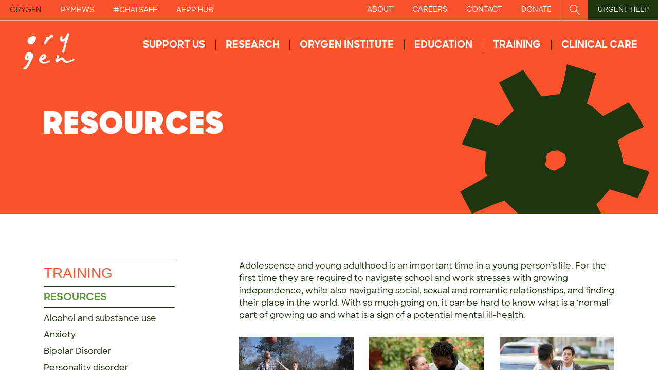

--- FILE ---
content_type: text/html; charset=utf-8
request_url: https://www.orygen.org.au/Training/Resources/General-resources
body_size: 11677
content:
<!DOCTYPE html>
<html  >
<head id="head"><title>
	General resources - Orygen, Revolution in Mind
</title><meta name="description" content="Our Skills & Knowledge Division concentrates on growing the capacity of Australia’s youth mental health workforce with an emphasis on accessible expertise and innovation." /> 
<meta charset="UTF-8" /> 
<!--<link href="https://orygen.wip.heartburst.com.au/style.css" rel="stylesheet"/>-->
<link href="/CMSPages/GetResource.ashx?stylesheetname=Orygen2019" type="text/css" rel="stylesheet"/>

<script src="https://ajax.googleapis.com/ajax/libs/jquery/3.4.1/jquery.min.js" defer></script>
<script src="/CMSPages/GetResource.ashx?scriptfile=/CMSScripts/Custom/Orygen_2019/main.js" defer></script>
<!--<script src="https://orygen.wip.heartburst.com.au/main.js" defer></script>
<script src="https://orygen.wip.heartburst.com.au/vendor.js" defer></script>-->

<!-- preload custom fonts -->
<link as="font" crossorigin="anonymous" href="/App_Themes/Orygen2019/fonts/SharpSans-Bold.woff" rel="preload">
<link as="font" crossorigin="anonymous" href="/App_Themes/Orygen2019/fonts/SharpSans-Bold.woff2" rel="preload">
<link as="font" crossorigin="anonymous" href="/App_Themes/Orygen2019/fonts/SharpSans-Medium.woff" rel="preload">
<link as="font" crossorigin="anonymous" href="/App_Themes/Orygen2019/fonts/SharpSans-Medium.woff2" rel="preload">
<link as="font" crossorigin="anonymous" href="/App_Themes/Orygen2019/fonts/SharpSansDispNo1-Black.woff" rel="preload">
<link as="font" crossorigin="anonymous" href="/App_Themes/Orygen2019/fonts/SharpSansDispNo1-Black.woff2" rel="preload">
<link as="font" crossorigin="anonymous" href="/App_Themes/Orygen2019/fonts/sharpsans-semibold.woff" rel="preload">
<link as="font" crossorigin="anonymous" href="/App_Themes/Orygen2019/fonts/sharpsans-semibold.woff2" rel="preload">

<!-- Google Tag Manager -->
<script>(function(w,d,s,l,i){w[l]=w[l]||[];w[l].push({'gtm.start':
new Date().getTime(),event:'gtm.js'});var f=d.getElementsByTagName(s)[0],
j=d.createElement(s),dl=l!='dataLayer'?'&l='+l:'';j.async=true;j.src=
'https://www.googletagmanager.com/gtm.js?id='+i+dl;f.parentNode.insertBefore(j,f);
})(window,document,'script','dataLayer','GTM-MF5M79K');</script>
<!-- End Google Tag Manager -->

<meta name="viewport" content="width=device-width, initial-scale=1.0">
<meta name="google-site-verification" content="F_kqQicSyagbzcviwKCP9X_h1zfyaro6tNmlujumCRA" />
<!-- Global site tag (gtag.js) - Google Ads: 852994220 -->
<script async src="https://www.googletagmanager.com/gtag/js?id=AW-852994220"></script>
<script>
  window.dataLayer = window.dataLayer || [];
  function gtag(){dataLayer.push(arguments);}
  gtag('js', new Date());

  gtag('config', 'AW-852994220');
</script>

<!-- Hotjar Tracking Code for https://www.orygen.org.au/ [https://www.orygen.org.au/] -->
<script>
    (function(h,o,t,j,a,r){
        h.hj=h.hj||function(){(h.hj.q=h.hj.q||[]).push(arguments)};
        h._hjSettings={hjid:2751851,hjsv:6};
        a=o.getElementsByTagName('head')[0];
        r=o.createElement('script');r.async=1;
        r.src=t+h._hjSettings.hjid+j+h._hjSettings.hjsv;
        a.appendChild(r);
    })(window,document,'https://static.hotjar.com/c/hotjar-','.js?sv=');
</script><style>
  .page-heading {
    display: none;
  }
</style> 
<link href="/App_Themes/Orygen2019/images/favicon-16x16.png" type="image/png" rel="shortcut icon"/>
<link href="/App_Themes/Orygen2019/images/favicon-16x16.png" type="image/png" rel="icon"/>
<link href="/CMSPages/GetResource.ashx?_webparts=677" type="text/css" rel="stylesheet"/>
<link href="/CMSPages/GetResource.ashx?_webpartlayouts=654" type="text/css" rel="stylesheet"/>
</head>
<body class="LTR Chrome ENAU ContentBody"  id="inner-page">
     <!-- Google Tag Manager (noscript) -->
<noscript><iframe src="https://www.googletagmanager.com/ns.html?id=GTM-MF5M79K"
height="0" width="0" style="display:none;visibility:hidden"></iframe></noscript>
<!-- End Google Tag Manager (noscript) -->

<!-- LinkedIn Insight Tag (noscript) -->
<script type="text/javascript"> _linkedin_partner_id = "3997692";
window._linkedin_data_partner_ids = window._linkedin_data_partner_ids || [];
window._linkedin_data_partner_ids.push(_linkedin_partner_id); </script><script
type="text/javascript"> (function(l) { if (!l){window.lintrk =
function(a,b){window.lintrk.q.push([a,b])}; window.lintrk.q=[]} var s =
document.getElementsByTagName("script")[0]; var b = document.createElement("script");
b.type = "text/javascript";b.async = true; b.src = "https://snap.licdn.com/li.lmsanalytics/insight.min.js"; s.parentNode.insertBefore(b, s);})(window.lintrk); </script>
<noscript> <img height="1" width="1" style="display:none;" alt=""
src="https://px.ads.linkedin.com/collect/?pid=3997692&fmt=gif" /> </noscript> 

    <form method="post" action="/Training/Resources/General-resources" id="form">
<div class="aspNetHidden">
<input type="hidden" name="__CMSCsrfToken" id="__CMSCsrfToken" value="dO7Yl7COctYLhEWR0PhvQ8TRCrzmjWujzIc/rtijxw37XYixXOyKa+ZXLrOUgYvx9yfle/DrNhRPDCb/TqvDmg53mM/Xul8spReIcNiLwnk=" />
<input type="hidden" name="__EVENTTARGET" id="__EVENTTARGET" value="" />
<input type="hidden" name="__EVENTARGUMENT" id="__EVENTARGUMENT" value="" />
<input type="hidden" name="__VIEWSTATE" id="__VIEWSTATE" value="Jaehz2ml/0Auag47pZW+m4grVD0OGQ/Bs27tbwsf3pakBPEg2v8jFPdkjW2RIDqjMLB97+r6U5ZKd1CY1BrXtxw/VPXAP1mGT2B+QfxBVmy2aIN7jt7wjv4NIJrT7OkIVagTcC9LSmiPJrkLptDVl0kHjrmOrxm/zmddSWQlfh+hUcCokKBXZVSdbXr9pIUxnUMYYu/BTv4TMC3xFskqrLWw7J+zu/F/yk6CUl110zO6G4tzNGScVHJIDdOAkTOwWuiejSjYV7pzV/iq4rniBUG/9pFGP+Yw68bw+wNY0PL/7UnXll5aR3bfjVnzQduBJqFQHRF6PorS0+juAFrEdo5to2EdM3LA6vRxNGe7zWZeQ1ML0x8+/j+O/b9hhdWHcAlcfoAwp16iVZY4a055NIp2VnMUK9+q4sfxviu+abrasm2nvaiKhLt1tum/Y4hD/jN82akLyyjnD0PAcJHLwrLUhyFZ0OL8giemeBWxQwbR9nfs+F73ofoDmamiygte5P5p17AnXOnEzQWTvaXIJ4zlfOcw6jNQoPHwW2u9uB145Zz6PHAdIeCKjTppWW+ECpCIgOuS02/S/rQCoxDdhRI7E70ZfJyh8jC8Mp9fEB5wWE8O4J3Tt5g3JhLmKzyCDYuR8uwZU+WxNOH0meQoYovD7zZ1IRF3mkyuY+7SA9xPhr3kM5OetZGvN2l4al9PDBqCwRtmlZdnXVh2/tO1gCHUSg/LNL2j+IYtBnEGhFxOl6l2QEkNdLJmFhrP/PPdtDz5z3aE8bcS6SOfaMwV7Y2UXYgO1Xnr45wg1Vbrw8PZmBxp1JPXgH6H9BwowsGeAmR9kFOwaYJyEhcyS4SuAjhctUQ6uPM3LCO2mMp1sVaJRbM1pXIRbsjWIZ4v1DYEbWE4z5/lJcFBnrp8YktQxQcJP4lEjeKAGbvsGyOQGw+PIdboEMAcepyqnnJtrKgpqZL84TWavvBkknX9YxrM1aNeWh551Y+tYsBHo0ZW6JRf1r7iAraW+paTgUthuYNO+mHiNZR2JoLDB3eYj/[base64]/8Xpit7vKe6VVAhEO458qwiIFSyMADQs3EAwsYwIRRgDj1FKxllKwt76y3GHFFgQNCZUIlPHb//x+rOKv/rhjiA64hsEhU6mWtYRKUsOAwQqJu5nRbHUmBUwEz/jLZTM12FvN0y1i0x7b9z0B2eCrcdlWIksNz/+BEGhPqtBlxatTsGP06uTg+yZpHg2UiFRsck2etxC1ZmWDatDuQxSl4sQufZFUh3sDrHc+KQUHVkO5ztZiCHHLANr+3xJP4JmgsBMepEI6cmbl71KLC8NZiw0PrTjy/i2VXKnID14lazQzvsAGKUWDpcUIlFdg4HpzQ+ls0hKmBArItF2z3Bn/kiqci/JyUic7BOorRso5bi/OXn2bdR3ehADqS5XmMlrsLyrD73T/6XchLAnvQYD58LCzNQjMITu1hgIlb/QAURxEVwWXT0l2wJzpI4eBgab8rZMlJdg1uTQP52QrvXV1byJf0UkIAIf9M33+J/akPJDB1HpoLVYJFx/Vgq+Hhn4R/d6xovXBTc35hpyX44cG4XYzbuefhtNSJhpluwmANCEp+c1J3Pk/s+EiB+lt6DJYo7uUqZaBb6XgXbnRBetf76jL3HiBHVZBAl2Cx0riuzEXI7WM6MrCwVjsLWRk6l/Q5MueCG/B65sNn05zClM6ettFDv0mxurK8+tblEslLNxSx/LBHI82oe3qsKf7hTF5gJW7FJkLlGoOlwjqr3b9Kys7IVi5FxxbxJTxnJDpNUX10jlLvA9R9qKZK+L7ucR/gBfNegT4bvmVW0nRONkdty3IVP5YqJUCbpWaChRlOIQ0dHLmTrkFopW8A+orpfOR4RITInhc0nYKdWcsT/QYplkWs0/[base64]/hFwMxwrZ+kxsD4YbHSRhNDcNnqQI7znynTKwknOxvw5w2qIuRRzi9B77cvaV2rnUQHFM8yxQeOXVrPARmZeSvJDJIxqkllJqfVYANdy3WBV/eSGmpZmcm/SRqQDutKquae/BNh8j23HCPX/urXx4scdmzDOEbAkX3Q2IjauOWRjesVOIv77VgWnQ6NdAZnnwyeEYA1568i1ngg40/s9z7G9LdECF2mimVqz5gVZ6AVdKrE2PBksoYd+5XVcAg0N8D8zCzkBgBuKe1qkDtfjqIpAd4AoTN7tCOrhwJRUHtNdnGe2uFbbzdsQqCqMv4cYop6j+CW+97bfD1A8j4XMC0ZInzQYMODI6xcHWg9fQL6eGXx+nxEAEM2Klz8QA4/ZaIrlPMFIed5BMYkU5GcXJM+0gw52T7grANDSKy/U6nXnARHeMtPB3/ybCrLrtV6YFnriXww9os4rsZ5ynXtEKvqQAyBda3FZr+NDyXeQf1WAmJOhgVS117TMpjksryv2G/+kHxB4qUdtcVvfE3NQzLAd5FuQTT0PdnktPy2Cn35wLCDcvVtE/KLnEwMK+8fYhw8KBSzM9a0DqDPGQ6x0Gx2BhpWMfOIKe28+FGDSbwSNd0mXsMdSHb6Gym/1DNuYcbJflfMpYsVYmpIlwl4gJqjY4Qye0BMw5f7cuu6fhqwp/oZRpkNQ1crnUAEqR19LbWbCQUA0ppfzUWV9v/rsOD8CMsTNfzrxNvh8TYKZLbRUBAUKCVufni1/ZT0yPpCfL9YsoiHTnkiOIlOopMwLRFz9UVN+Mm2YCWxzZFQLpw6CXCmMK7yBk6AieGYQxNfpjq8EfeczGhw1ESZ8i72X8Bb8LKcsEFCQFjBZ6PBZhqJcrRthKeRYln" />
</div>

<script type="text/javascript">
//<![CDATA[
var theForm = document.forms['form'];
if (!theForm) {
    theForm = document.form;
}
function __doPostBack(eventTarget, eventArgument) {
    if (!theForm.onsubmit || (theForm.onsubmit() != false)) {
        theForm.__EVENTTARGET.value = eventTarget;
        theForm.__EVENTARGUMENT.value = eventArgument;
        theForm.submit();
    }
}
//]]>
</script>


<script src="/WebResource.axd?d=pynGkmcFUV13He1Qd6_TZKtSaa7wTME_1iqjLon27XJEuscVaMID3FrcRz-ULj1Eavzoq9-L00Q1mWqONB_E2w2&amp;t=637812125229275428" type="text/javascript"></script>

<input type="hidden" name="lng" id="lng" value="en-AU" />
<script src="/CMSPages/GetResource.ashx?scriptfile=%7e%2fCMSScripts%2fWebServiceCall.js" type="text/javascript"></script>
<script type="text/javascript">
	//<![CDATA[

function PM_Postback(param) { if (window.top.HideScreenLockWarningAndSync) { window.top.HideScreenLockWarningAndSync(1080); } if(window.CMSContentManager) { CMSContentManager.allowSubmit = true; }; __doPostBack('m$am',param); }
function PM_Callback(param, callback, ctx) { if (window.top.HideScreenLockWarningAndSync) { window.top.HideScreenLockWarningAndSync(1080); }if (window.CMSContentManager) { CMSContentManager.storeContentChangedStatus(); };WebForm_DoCallback('m$am',param,callback,ctx,null,true); }
//]]>
</script>
<script type="text/javascript">
	//<![CDATA[
console.log("test");
//]]>
</script>
<script src="/ScriptResource.axd?d=NJmAwtEo3Ipnlaxl6CMhvkHZgnHJKL45obbyEDx6VUGOpRIBNO5cuJoDpapR-XCNPRMaG8t86QEDiW8PmVojjVTMbzsc57EPAy0Ka-BRoRsqrPMEJGnPzC0b6en2xaOPh5JhIvWDHVGz3ebaw4nz8juRzrugR0itJAYp2OzrqE01&amp;t=ffffffffaa493ab8" type="text/javascript"></script>
<script src="/ScriptResource.axd?d=dwY9oWetJoJoVpgL6Zq8OMpwSzya8jlNUd59KHLC1chwsIhRnH5B4D1opkbKXgGwbxCqgdQ4mtS6Fj9alrJlSDEgNqYH7FHS-aYKXCoDo4XwoOL5ypULBbXN8KXOJyzxxBqsEbB5Oa7KhZ9YjDOnxjhh_HwwSqttTXpBhGa0lLs1&amp;t=ffffffffaa493ab8" type="text/javascript"></script>
<script type="text/javascript">
	//<![CDATA[

var CMS = CMS || {};
CMS.Application = {
  "language": "en",
  "imagesUrl": "/CMSPages/GetResource.ashx?image=%5bImages.zip%5d%2f",
  "isDebuggingEnabled": false,
  "applicationUrl": "/",
  "isDialog": false,
  "isRTL": "false"
};

//]]>
</script>
<div class="aspNetHidden">

	<input type="hidden" name="__VIEWSTATEGENERATOR" id="__VIEWSTATEGENERATOR" value="A5343185" />
</div>
    <script type="text/javascript">
//<![CDATA[
Sys.WebForms.PageRequestManager._initialize('manScript', 'form', ['tctxM',''], [], [], 90, '');
//]]>
</script>

    <div id="ctxM">

</div>
    <header class="z-index-100 w-100 fixed-top  slim-banner  
">
	<nav class="navbar navbar-expand-xl util-nav">

		<div class="container-fluid">
			<a href="" class="nav-link d-xl-none toggle-sites" data-toggle="collapse" data-target="#sites-nav"
				aria-controls="sites-nav" aria-expanded="false" aria-label="Toggle sites navigation">
				Sites <i class="icon next-arrow"></i>
			</a>
			<div class="collapse navbar-collapse" id="sites-nav">
				<button class="navbar-toggler burger float-right" type="button" data-toggle="collapse"
					data-target="#sites-nav" aria-controls="sites-nav" aria-expanded="false"
					aria-label="Toggle sites navigation">
					<span class="top-line menu-line"></span>
					<span class="middle-line menu-line"></span>
					<span class="bottom-line menu-line"></span>
				</button>
				<ul class="navbar-nav">
					<li class="nav-item">
						<a class="nav-link active" href="/">Orygen</a>
					</li>
					<li class="nav-item">
						<a class="nav-link external" target="_blank" href="https://pymhws.org.au">PYMHWS</a>
					</li>
                    <li class="nav-item d-none">
						<a class="nav-link external" href="#">eOrygen</a>
					</li>
					<li class="nav-item">
						<a class="nav-link external" target="_blank" href="/chatsafe">
							#chatsafe
						</a>
					</li>
					<li class="nav-item">
						<a class="nav-link external" target="_blank" href="https://aepp.orygen.org.au">AEPP Hub</a>
					</li>
				</ul>
			</div>
			<div class="flex-grow-1 flex-xl-grow-0">
				<div class="collapse navbar-collapse float-left" id="secondary-nav">
					<ul class="navbar-nav">
						<li class="nav-item">
							<a class="nav-link" href="/about">About</a>
						</li>
                        <li class="nav-item">
							<a class="nav-link" href="/about/work-with-us">Careers</a>
						</li>
						<li class="nav-item">
							<a class="nav-link" href="/contact">Contact</a>
						</li>
						<li class="nav-item">
							<a class="nav-link" href="/donate">Donate</a>
						</li>
						<li class="nav-item">
							<a class="nav-link icon site-search" href="#" title="Site Search" data-toggle="modal"
								data-target="#site-search">
								<i aria-hidden="true" class="np np-search" title="Search">
									<svg fill="#FFF" xmlns="http://www.w3.org/2000/svg" viewBox="0 0 32 32">
										<g data-name="Layer 2">
											<path
												d="M12.35 23.35a11 11 0 1111-11 11 11 0 01-11 11zm0-20a9 9 0 109 9 9 9 0 00-9-9z" />
											<path
												d="M28.94 30.35L18.72 20.13l1.41-1.41 10.22 10.22a1 1 0 010 1.41 1 1 0 01-1.41 0z" />
										</g>
									</svg>
								</i>
								<span class="sr-only">Site search</span>
							</a>
						</li>

					</ul>
				</div>


				<a class="nav-link btn btn-danger float-right d-inline-block" href="#" data-toggle="modal" data-target="#urgent-help">Urgent help</a>


			</div>

		</div>

	</nav>

	<nav class="main navbar navbar-expand-xl" role="navigation">
		<div class="container-fluid align-items-start">
			<a class="navbar-brand" href="/">
				<img src="/App_Themes/Orygen2019/images/orygen_logo.svg" alt="Orygen - Logo">

			</a>
			<div id="navbar-wrapper">
				<button class="navbar-toggler burger float-right" type="button" data-toggle="collapse"
					data-target="#main-nav" aria-controls="main-nav" aria-expanded="false"
					aria-label="Toggle main navigation">
					<span class="top-line menu-line"></span>
					<span class="middle-line menu-line"></span>
					<span class="bottom-line menu-line"></span>
				</button>
				<div class="collapse navbar-collapse " id="main-nav">
                  
<ul class="navbar-nav ml-auto">
<li class="nav-item">
<a href="/Support-Us" class="nav-link  "
>
  Support Us
  
</a><div class="dropdown-menu">
  <a href="https://fundraise.orygen.org.au/startfundraising" class="dropdown-item  ">
  Fundraise   
</a><a href="/Support-Us/Volunteer" class="dropdown-item  ">
  Volunteer   
</a><a href="/Support-Us/Leave-a-gift-in-your-will" class="dropdown-item  ">
  Leave a gift in your will   
</a><a href="/Support-Us/Contact-us" class="dropdown-item  ">
  Contact us   
</a><a href="/Support-Us/Support-Our-Work" class="dropdown-item  ">
  Donate   
</a></div></li>
<li class="nav-item">
<a href="/Research" class="nav-link  "
>
  Research
  
</a><div class="dropdown-menu">
  <a href="/Research/Research-Areas" class="dropdown-item  ">
  Research Areas   
</a><a href="/Research/Currently-recruiting" class="dropdown-item  ">
  Currently recruiting   
</a><a href="/Research/Research-Leaders" class="dropdown-item  ">
  Research Leaders   
</a></div></li>
<li class="nav-item">
<a href="/Orygen-Institute" class="nav-link  "
>
  Orygen Institute
  
</a><div class="dropdown-menu">
  <a href="/Orygen-Institute/Policy-Areas" class="dropdown-item  ">
  Policy Areas   
</a><a href="/Orygen-Institute/News-and-Events" class="dropdown-item  ">
  News and Events   
</a><a href="/Orygen-Institute/Policy-Labs-(1)" class="dropdown-item  ">
  Policy Labs   
</a><a href="/Orygen-Institute/Youth-Mental-Health-Models-Of-Care" class="dropdown-item  ">
  Models of Care Sector Advice   
</a><a href="/Orygen-Institute/University-Mental-Health-Framework" class="dropdown-item  ">
  University Mental Health Framework   
</a><a href="/Orygen-Institute/Orygen-Institute-team" class="dropdown-item  ">
  Orygen Institute team   
</a></div></li>
<li class="nav-item">
<a href="/Education" class="nav-link  "
>
  Education
  
</a><div class="dropdown-menu">
  <a href="/education/certificate-IV-in-mental-health-peer-work-consumer" class="dropdown-item  ">
  CHC43515 Certificate IV in Mental Health Peer Work (Consumer Peer Work)   
</a><a href="/Education/Clinical-placements" class="dropdown-item  ">
  Clinical placements   
</a><a href="/CAT" class="dropdown-item  ">
  Cognitive Analytic Therapy   
</a><a href="/Education/Graduate-Courses" class="dropdown-item  ">
  Graduate Courses   
</a><a href="/Education/MH-Nurse" class="dropdown-item  ">
  Graduate Mental Health Nurse Program   
</a><a href="/Education/Master-of-philosophy-opportunities" class="dropdown-item  ">
  Master of philosophy opportunities   
</a><a href="/Education/Graduate-research-opportunities" class="dropdown-item  ">
  Graduate research opportunities   
</a><a href="/Education/Professional-Certificate-in-Youth-Psychiatry" class="dropdown-item  ">
  Professional Certificate in Youth Psychiatry   
</a><a href="/Education/Specialist-Training-Program-for-psychiatric-regist" class="dropdown-item  ">
  Specialist Training Program for psychiatric registrars   
</a></div></li>
<li class="nav-item">
<a href="/Training" class="nav-link   active"
>
  Training
  
</a><div class="dropdown-menu">
  <a href="/Training/Resources" class="dropdown-item   active">
  Resources   
</a><a href="/Training/Evidence-Finder" class="dropdown-item  ">
  Evidence Finder   
</a><a href="/Training/Training-packages" class="dropdown-item  ">
  Training packages   
</a><a href="/Training/Workshops" class="dropdown-item  ">
  Workshops   
</a></div></li>
<li class="nav-item">
<a href="/Clinical-Care" class="nav-link  "
>
  Clinical Care
  
</a><div class="dropdown-menu">
  <a href="/Clinical-Care/Clinical-services" class="dropdown-item  ">
  Clinical services   
</a><a href="/Clinical-Care/AEPCC" class="dropdown-item  ">
  Australian Early Psychosis Collaborative Consortium   
</a><a href="/Clinical-Care/Orygen-Recovery-(YPARC)" class="dropdown-item  ">
  Orygen Recovery (YPARC)   
</a></div></li>
</ul>

					<ul class="navbar-nav mob-sec-nav d-xl-none pt-0 pb-5">
						<li>
							<a href="/about">About</a>
						</li>
                        <li>
							<a href="/about/work-with-us">Careers</a>
						</li>
						<li>
							<a href="/contact">Contact</a>
						</li>
						<li>
							<a href="/donate">Donate</a>
						</li>
						<li>
							<a class="nav-links icon site-search" href="#" title="Site Search" data-toggle="modal"
								data-target="#site-search">
								<i aria-hidden="true" class="np np-search" title="Search">
									<svg fill="#FFF" xmlns="http://www.w3.org/2000/svg" viewBox="0 0 32 32">
										<g data-name="Layer 2">
											<path
												d="M12.35 23.35a11 11 0 1111-11 11 11 0 01-11 11zm0-20a9 9 0 109 9 9 9 0 00-9-9z" />
											<path
												d="M28.94 30.35L18.72 20.13l1.41-1.41 10.22 10.22a1 1 0 010 1.41 1 1 0 01-1.41 0z" />
										</g>
									</svg>
								</i>
								<span class="sr-only">Site search</span>
							</a>
						</li>

					</ul>

				</div>
			</div>
		</div>
	</nav>
</header>
<main role="main" class="template-OrygenSectionLanding_dev">
 <section class="inner-banner slim bg-orange ">
 <img src='/getmedia/fcdc6409-1e71-4375-9bcc-b5aadb5db993/header-Training.aspx?ext=.svg' class='mh-70 mw-35
 ' alt='General resources'><div class="container banner-container">
		<div class="row">
			<div class="col-12 d-flex">
<h1 class="text-white align-self-center mt-auto pb-5 mt-md-7 pt-md-1"> 
 
 Resources
  

  </h1>


						</div>
		</div>
	</div>
</section>
 
  
   
<section class="general-content py-5 py-md-6 py-lg-7">
	<div class="container">
		<div class="row">
			<div class="col-xl-3 pb-5 side-nav">
                <a href="#mobileSubNav" class="data-toggle btn btn-light btn-sm down-arrow float-right d-block d-xl-none" data-toggle="collapse">In This Section</a>
                <div id="mobileSubNav" class="collapse d-xl-block w-100 float-right p-5 p-xl-0">
                  
	<ul id="menuElem">
		<li>
			<a href="/Support-Us">Support Us</a>
		</li>
		<li>
			<a href="/Research">Research</a>
		</li>
		<li>
			<a href="/Orygen-Institute">Orygen Institute</a>
		</li>
		<li>
			<a href="/Education">Education</a>
		</li>
		<li>
			<a href="/About">About</a>
		</li>
		<li class="Highlighted">
			<a href="/Training">Training</a>
			<ul>
				<li class="Highlighted">
					<a href="/Training/Resources">Resources</a>
					<ul>
						<li>
							<a href="/Training/Resources/Alcohol-and-substance-use">Alcohol and substance use</a>
						</li>
						<li>
							<a href="/Training/Resources/Anxiety">Anxiety</a>
						</li>
						<li>
							<a href="/Training/Resources/Bipolar-Disorder">Bipolar Disorder</a>
						</li>
						<li>
							<a href="/Training/Resources/Personality-disorder">Personality disorder</a>
						</li>
						<li>
							<a href="/Training/Resources/Clinical-complexity">Clinical complexity</a>
						</li>
						<li>
							<a href="/Training/Resources/Cognition">Cognition</a>
						</li>
						<li>
							<a href="/Training/Resources/Cultural-diversity-and-mental-wellbeing">Cultural diversity and mental wellbeing</a>
						</li>
						<li>
							<a href="/Training/Resources/Depression">Depression</a>
						</li>
						<li>
							<a href="/Training/Resources/digital-technology">Digital technology</a>
						</li>
						<li>
							<a href="/Training/Resources/trans-and-gender-diverse-young-people">Trans and gender diverse young people</a>
						</li>
						<li class="Highlighted">
							<a href="/Training/Resources/General-resources">General resources</a>
						</li>
						<li>
							<a href="/Training/Resources/integrated-care-models">Integrated care models</a>
						</li>
						<li>
							<a href="/Training/Resources/Peer-work">Peer work</a>
						</li>
						<li>
							<a href="/Training/Resources/Physical-and-sexual-health">Physical and sexual health</a>
						</li>
						<li>
							<a href="/Training/Resources/Psychosis">Psychosis</a>
						</li>
						<li>
							<a href="/Training/Resources/Schools">Schools</a>
						</li>
						<li>
							<a href="/Training/Resources/Self-harm-and-suicide-prevention">Self-harm and suicide prevention</a>
						</li>
						<li>
							<a href="/Training/Resources/Service-knowledge-and-development">Service knowledge and development</a>
						</li>
						<li>
							<a href="/Training/Resources/Trauma">Trauma</a>
						</li>
						<li>
							<a href="/Training/Resources/Vocational-recovery">Vocational recovery</a>
						</li>
						<li>
							<a href="/Training/Resources/Wellbeing">Wellbeing</a>
						</li>
						<li>
							<a href="/Training/Resources/Brief-interventions">Brief interventions</a>
						</li>

					</ul>
				</li>
				<li>
					<a href="/Training/Evidence-Finder">Evidence Finder</a>
				</li>
				<li>
					<a href="/Training/Training-packages">Training packages</a>
				</li>
				<li>
					<a href="/Training/Workshops">Workshops</a>
				</li>

			</ul>
		</li>
		<li>
			<a href="/Clinical-Care/Clinical-services">Clinical Care</a>
		</li>
		<li>
			<a href="/About/Work-with-Us">Careers</a>
		</li>
		<li>
			<a href="/Contact">Contact</a>
		</li>
		<li>
			<a href="/Search-Result">Search</a>
		</li>

	</ul>



                </div>
			</div>
			<div class="col-12 col-xl-8 offset-xl-1">
              
			
             
              
	
			
				<h2 class="page-heading">General resources</h2>
<article><section class="article">
<div class="info-library__content-section"><p>Adolescence and young adulthood is an important time in a young person&rsquo;s life. For the first time they are required to navigate school and work stresses with growing independence, while also navigating social, sexual and romantic relationships, and finding their place in the world. With so much going on, it can be hard to know what is a &lsquo;normal&rsquo; part of growing up and what is a sign of a potential mental ill-health.</p>




</div></section>
	<div class="row">
  <div class="col-6 col-md-4 mb-5 d-flex align-items-stretch">
  <div class="card border-0">
    <div class="card-body p-0 text-uppercase border-bottom-dark text-decoration-none">
      <a href="/Training/Resources/General-resources/Clinical-practice-points"><img class="mb-3" src="/getmedia/d5165d18-0caf-4de4-882f-34dbaab61ccb/Tr-reso-CPP-GL-thumb.aspx?width=250&height=160&ext=.jpg" /></a>
      <strong><a class="text-decoration-none d-block pb-3" href="/Training/Resources/General-resources/Clinical-practice-points">Clinical practice points</a></strong>
      
    </div>     
   </div>
 </div>
    <div class="col-6 col-md-4 mb-5 d-flex align-items-stretch">
  <div class="card border-0">
    <div class="card-body p-0 text-uppercase border-bottom-dark text-decoration-none">
      <a href="/Training/Resources/General-resources/Evidence-summary"><img class="mb-3" src="/getmedia/e44f3681-a93e-4684-8093-b65640c40fb8/Tr-reso-ES-GL-thumb.aspx?width=250&height=160&ext=.jpg" /></a>
      <strong><a class="text-decoration-none d-block pb-3" href="/Training/Resources/General-resources/Evidence-summary">Evidence summary</a></strong>
      
    </div>     
   </div>
 </div>
    <div class="col-6 col-md-4 mb-5 d-flex align-items-stretch">
  <div class="card border-0">
    <div class="card-body p-0 text-uppercase border-bottom-dark text-decoration-none">
      <a href="/Training/Resources/General-resources/Fact-sheets"><img class="mb-3" src="/getmedia/cae1a48e-2245-40d3-bad5-bddd6c21c5f6/Tr-res-FS-GL-thumb.aspx?width=250&height=160&ext=.jpg" /></a>
      <strong><a class="text-decoration-none d-block pb-3" href="/Training/Resources/General-resources/Fact-sheets">Fact sheets</a></strong>
      
    </div>     
   </div>
 </div>
    <div class="col-6 col-md-4 mb-5 d-flex align-items-stretch">
  <div class="card border-0">
    <div class="card-body p-0 text-uppercase border-bottom-dark text-decoration-none">
      <a href="/Training/Resources/General-resources/Manuals"><img class="mb-3" src="/getmedia/fe27755b-b5c8-455f-ae4f-604971c8eef7/Tr-reso-Manu-GL-thumb.aspx?width=250&height=160&ext=.jpg" /></a>
      <strong><a class="text-decoration-none d-block pb-3" href="/Training/Resources/General-resources/Manuals">Manuals</a></strong>
      
    </div>     
   </div>
 </div>
    <div class="col-6 col-md-4 mb-5 d-flex align-items-stretch">
  <div class="card border-0">
    <div class="card-body p-0 text-uppercase border-bottom-dark text-decoration-none">
      <a href="/Training/Resources/General-resources/Modules"><img class="mb-3" src="/getmedia/573f013b-cf9f-40b3-a495-49ef51844edb/Tr-reso-Modu-GL-thumb.aspx?width=250&height=160&ext=.jpg" /></a>
      <strong><a class="text-decoration-none d-block pb-3" href="/Training/Resources/General-resources/Modules">Modules</a></strong>
      
    </div>     
   </div>
 </div>
    <div class="col-6 col-md-4 mb-5 d-flex align-items-stretch">
  <div class="card border-0">
    <div class="card-body p-0 text-uppercase border-bottom-dark text-decoration-none">
      <a href="/Training/Resources/General-resources/Research-bulletins"><img class="mb-3" src="/Training/Resources/General-resources/Research-bulletins/Schools-research-bulletins-pic.aspx?width=250&height=160&ext=.jpg" /></a>
      <strong><a class="text-decoration-none d-block pb-3" href="/Training/Resources/General-resources/Research-bulletins">Research bulletins</a></strong>
      
    </div>     
   </div>
 </div>
    <div class="col-6 col-md-4 mb-5 d-flex align-items-stretch">
  <div class="card border-0">
    <div class="card-body p-0 text-uppercase border-bottom-dark text-decoration-none">
      <a href="/Training/Resources/General-resources/Toolkits"><img class="mb-3" src="/getmedia/e4b5cb71-e2f5-421f-a8e9-9694e5c26655/Tr-reso-TK-GL-thumb.aspx?width=250&height=160&ext=.jpg" /></a>
      <strong><a class="text-decoration-none d-block pb-3" href="/Training/Resources/General-resources/Toolkits">Toolkits</a></strong>
      
    </div>     
   </div>
 </div>
    <div class="col-6 col-md-4 mb-5 d-flex align-items-stretch">
  <div class="card border-0">
    <div class="card-body p-0 text-uppercase border-bottom-dark text-decoration-none">
      <a href="/Training/Resources/General-resources/Webinars"><img class="mb-3" src="/getmedia/374ce8c7-c974-4601-8380-a93a59da6350/Tr-reso-We-GL-thumb.aspx?width=250&height=160&ext=.jpg" /></a>
      <strong><a class="text-decoration-none d-block pb-3" href="/Training/Resources/General-resources/Webinars">Webinars</a></strong>
      
    </div>     
   </div>
 </div>
  
         </div>
</article>
				
				
 				
				
			</div>
		</div>
	</div>
</section>


  
  
</main>
<footer id="footer" class="py-6 py-lg-7 bg-light-grey">
	<div class="container">
		<div class="row">
			<div class="col-lg-6 pb-6 pb-xl-7">
				<img src="/App_Themes/Orygen2019/images/orygen-revolution-in-mind.svg" width="350" alt="Revolution In Mind - Orygen">
			</div>
			<div class="col-lg-6">
				<div class="row">
					<div class="col-md-6">
						<ul>
							<li>
								<ul class="social-icons">
									<li><a class="facebook" href="https://www.facebook.com/OrygenAus"
											target="_blank">Facebook</a></li>
									<li><a class="linkedin" href="https://www.linkedin.com/company/orygen-revolution"
											target="_blank">LinkedIn</a></li>

									<li><a class="twitter" href="https://x.com/orygen_aus"
											target="_blank">Twitter</a>
									</li>
									<li><a class="instagram" href="https://instagram.com/_orygen_" target="_blank">Instagram</a></li>

									<li><a class="youtube" href="https://www.youtube.com/c/OrygenOrgAus"
											target="_blank">Youtube</a></li>
								</ul>
							</li>
						</ul>
					</div>
					<div class="col-md-6">
						<ul>
							<li>
								<ul class="flags">
									<li><span class="aboriginal">Australian Aboriginal Flag</span></li>
									<li><span class="torres-strait">Torres Strait Islander Flag</span></li>
									<li><span class="lgbt">LGBT Flag</span></li>									
								</ul>
							</li>
						</ul>
					</div>
				</div>
				<div class="row">
					<div class="col-md-6">
						<ul>


							<li>
								<a href="/contact-us">Contact Us</a>
							</li>
							<li>
								<a href="/privacy-policy">Privacy Policy</a>
							</li>
							<li>
								<a href="/refund-policy">Refund Policy</a>
							</li>
							<li>
								<a href="/Footer-Page/Whistleblower-policy">Whistleblower policy</a>
							</li>
						</ul>
					</div>
					<div class="col-md-6">
						<ul>


							<li>
								<a href="/disclaimer">Disclaimer</a>
							</li>
							<li>
								<a href="/copyright">Copyright Statement</a>
							</li>
                          <li>
								<a href="/rto-complaints-and-appeals-policy">RTO Complaints & Appeals</a>
							</li>
							<li>
								&copy; Orygen Limited 2026
							</li>
						</ul>
					</div>
				</div>
				<div class="row">
					<div class="col-12 pt-5">
						
                          <p>Orygen acknowledges the Traditional Owners of the lands we are on and pays respect to their Elders past and present. Orygen recognises and respects their cultural heritage, beliefs and relationships to Country, which continue to be important to the First Nations people living today.</p> <p>Orygen is committed to the <a href="https://www.orygen.org.au/About/About-Us" target="_blank">health, safety and wellbeing of all children.</a></p>
<p>Orygen Limited is a charity that has been endorsed as a deductible gift recipient. ABN 85 098 918 686</p>
                          
					</div>
				</div>
			</div>
		</div>
	</div>
	<!-- /container -->
</footer>
<div id="site-search" class="modal fade" tabindex="-1" role="dialog" aria-labelledby="searchModalLabel"
	aria-hidden="true">
	<div class="modal-dialog" role="document">
		<div class="modal-content">

			<div class="modal-header">
				<h5 class="modal-title" id="searchModalLabel">Search</h5>
				<button type="button" class="close" data-dismiss="modal" aria-label="Close">
					<span class="top-line menu-line"></span>
					<span class="middle-line menu-line"></span>
					<span class="bottom-line menu-line"></span>
				</button>
			</div>

			<div class="modal-body">



				<div class="form-row pt-3"><div id="p_lt_WebPartZone7_siteSearch_SmartSearchBox_pnlSearch" class="searchBox w-100 d-flex" onkeypress="javascript:return WebForm_FireDefaultButton(event, &#39;p_lt_WebPartZone7_siteSearch_SmartSearchBox_btnSearch&#39;)">
	
    <label for="p_lt_WebPartZone7_siteSearch_SmartSearchBox_txtWord" id="p_lt_WebPartZone7_siteSearch_SmartSearchBox_lblSearch" style="display:none;">Search for:</label>
  <div class="form-group col-md-8"> 
  <input name="p$lt$WebPartZone7$siteSearch$SmartSearchBox$txtWord" type="text" maxlength="1000" id="p_lt_WebPartZone7_siteSearch_SmartSearchBox_txtWord" class="form-control py-3" />
   </div>
  <div class="form-group col-md-4">
    <input type="submit" name="p$lt$WebPartZone7$siteSearch$SmartSearchBox$btnSearch" value="Search" id="p_lt_WebPartZone7_siteSearch_SmartSearchBox_btnSearch" class="btn btn-success w-100 btn-form btn-default" />
  </div>    
    
  
    <div id="p_lt_WebPartZone7_siteSearch_SmartSearchBox_pnlPredictiveResultsHolder" class="predictiveSearchHolder">

	</div>

</div>
</div>


			</div>
		</div>
	</div>


</div>
<div id="urgent-help" class="modal fade" tabindex="-1" role="dialog" aria-labelledby="urgentHelp"
	aria-hidden="true">
	<div class="modal-dialog" role="document">
		<div class="modal-content">

			<div class="modal-header">
				<h5 class="modal-title" id="urgentHelp">Do you need help now?</h5>
				<button type="button" class="close" data-dismiss="modal" aria-label="Close">
					<span class="top-line menu-line"></span>
					<span class="middle-line menu-line"></span>
					<span class="bottom-line menu-line"></span>
				</button>
			</div>

			<div class="modal-body">
              
             <p>If the situation is an emergency please call 000<br />
If you wish to speak to someone immediately who can help call:</p>

<p>Kids Help Line<br />
1800 55 1800<br />
<a href="https://www.kidshelpline.com.au" target="_blank">www.kidshelpline.com.au</a></p>

<p>Lifeline Australia<br />
13 11 14<br />
<a href="https://www.lifeline.org.au" target="_blank">www.lifeline.org.au</a></p>
              
<p>13YARN<br />
13 92 76<br />
<a href="https://www.13yarn.org.au" target="_blank">www.13yarn.org.au</a></p>   
              
<p>This 24/7 crisis support service for all Aboriginal and Torres Strait Islander peoples connects callers with a First Nations support person who will provide a confidential, culturally safe space to yarn about any needs, worries or concerns.</p>              

<p>Orygen currently&nbsp;<u>only</u>&nbsp;operate clinical services in the north and north west of Melbourne through our&nbsp;headspace&nbsp;centres.</p>

<p>If you need to access a clinical service and you live in another part of Australia, you can access a range of services through the&nbsp;headspace&nbsp;centres operating around Australia. Visit&nbsp;<a href="http://www.headspace.org.au/">www.headspace.org.au</a>&nbsp;for more information.</p>

<p>If you are looking for the Parkville Youth Mental Health and Wellbeing Service (formerly known as Orygen Specialist Program), please visit <a href="https://pymhws.org.au">www.pymhws.org.au</a>.</p>              
              
		
		


			</div>
		</div>
	</div>


</div>	

    
    

<script type="text/javascript">
	//<![CDATA[
WebServiceCall('/cmsapi/webanalytics', 'LogHit', '{"NodeAliasPath":"/Training/Resources/General-resources","DocumentCultureCode":"en-AU","UrlReferrer":""}')
//]]>
</script>
<script type="text/javascript">
//<![CDATA[

var callBackFrameUrl='/WebResource.axd?d=beToSAE3vdsL1QUQUxjWdStV9K2r0b4Gxws9ARdwF8mw7o9CR4sjwDryJimiKdlTadmi6yJ58fWJfkeKXo5EZg2&t=637812125229275428';
WebForm_InitCallback();//]]>
</script>
</form>
<script defer src="https://static.cloudflareinsights.com/beacon.min.js/vcd15cbe7772f49c399c6a5babf22c1241717689176015" integrity="sha512-ZpsOmlRQV6y907TI0dKBHq9Md29nnaEIPlkf84rnaERnq6zvWvPUqr2ft8M1aS28oN72PdrCzSjY4U6VaAw1EQ==" data-cf-beacon='{"version":"2024.11.0","token":"9cc38ed0abbd4ea4b6e8627d47182113","server_timing":{"name":{"cfCacheStatus":true,"cfEdge":true,"cfExtPri":true,"cfL4":true,"cfOrigin":true,"cfSpeedBrain":true},"location_startswith":null}}' crossorigin="anonymous"></script>
</body>
</html>


--- FILE ---
content_type: image/svg+xml
request_url: https://www.orygen.org.au/App_Themes/Orygen2019/images/orygen-revolution-in-mind.svg
body_size: 6733
content:
<svg xmlns="http://www.w3.org/2000/svg" xmlns:xlink="http://www.w3.org/1999/xlink" viewBox="0 0 350 142"><defs><path id="a" d="M0 141.189h349.7V0H0z"/></defs><g fill="none" fill-rule="evenodd"><path d="M11.207 10.763v8.664h3.7c2.467 0 4.504-1.399 4.504-4.36 0-2.851-2.037-4.304-4.505-4.304h-3.7zM0 .538h15.443c10.296 0 15.443 6.458 15.443 14.315 0 4.843-2.091 9.095-5.899 11.732l6.757 13.237H19.143L14.37 29.544h-3.163v10.278H0V.538zm34.958 0h23.218v10.333H46.111v4.036h12.065v10.332H46.111v4.305h12.065v10.278H34.958zm26.499 0h11.69l6.38 20.988L85.588.538h11.421L85.426 39.822H73.63zm63.378 19.642c0-4.95-3.539-9.094-8.633-9.094-5.095 0-8.58 4.143-8.58 9.095 0 4.95 3.325 9.094 8.58 9.094s8.633-4.143 8.633-9.094m-28.634 0c0-11.14 8.74-20.18 20-20.18 11.154 0 20.055 9.04 20.055 20.18 0 11.193-8.74 20.18-20.054 20.18-11.26 0-20-8.987-20-20.18M140.337.538h11.26v28.468h11.368v10.816h-22.628zm25.95 24.593V.538h11.26v24.647c0 3.39 1.341 5.005 3.916 5.005 2.573 0 3.86-1.615 3.86-5.005V.538h11.261v24.593c0 9.525-5.523 15.23-15.175 15.23-9.652 0-15.122-5.705-15.122-15.23m43.609-14.207h-9.17V.538h28.795v10.386h-8.901v28.898h-10.724z" fill="#FA532C"/><mask id="b" fill="#fff"><use xlink:href="#a"/></mask><path fill="#FA532C" mask="url(#b)" d="M233.7 39.822h11.422V.538H233.7zm44.129-19.642c0-4.95-3.539-9.094-8.633-9.094-5.095 0-8.58 4.143-8.58 9.095 0 4.95 3.325 9.094 8.58 9.094s8.633-4.143 8.633-9.094m-28.634 0c0-11.14 8.74-20.18 20-20.18 11.155 0 20.055 9.04 20.055 20.18 0 11.193-8.74 20.18-20.054 20.18-11.26 0-20-8.987-20-20.18M293.321.538h11.475l11.636 18.35V.539h11.154v39.284h-10.618l-12.493-19.75v19.75H293.32zM0 86.158h11.421V46.874H0zm15.71-39.284h11.474l11.636 18.35v-18.35h11.153v39.284H39.356l-12.494-19.75v19.75H15.71zm51.417 0h11.314l8.097 11.301 8.419-11.3h10.724v39.283H94.474V64.956l-7.936 10.763-8.204-11.032v21.471H67.127zm42.84 39.284h11.421V46.874h-11.421zm15.709-39.284h11.475l11.636 18.35v-18.35h11.153v39.284h-10.617l-12.494-19.75v19.75h-11.153zm49.704 10.548v18.19h1.609c5.255 0 8.633-4.144 8.633-9.096 0-4.95-3.54-9.094-8.633-9.094h-1.609zm-11.154-10.547h12.763c11.153 0 20.054 8.502 20.054 19.641 0 11.194-8.74 19.642-20.054 19.642h-12.763V46.875zm88.84 12.012c-.067-.023-.253-.12-.322-.142a9.343 9.343 0 00-1.744-.38c-.153-.01-.304-.02-.453-.025-.72-.029-1.295.07-1.97.15-.287.035-.689.009-.969.06-.259.048-.514.101-.766.163-1.187.285-2.33.615-3.435 1.136-1.553.731-3.305 1.949-4.644 2.618-.374.187-.639.505-.899.827-.257.318-.395.708-.528 1.091-.914 2.62-2.152 5.147-1.666 7.927.037.213.085.428.143.644.058.213.141.416.236.619.09.192.189.385.287.588.112.233.186.512.323.742.22.369.28.598.554.94.355.448.94.995 1.36 1.359.18.156.375.293.573.421.153.1.307.193.456.284.09.056.148.14.241.19.432.24.912.405 1.397.54.182.05.269.063.452.107.202.05.461.18.667.213.594.1 1.2.138 1.806.121.183-.006.537-.1.72-.116.463-.04.75-.03 1.2-.134.385-.091.777-.287 1.141-.423 1.441-.538 2.15-1.35 3.373-2.37l.52-.596s.308-.319.589-.651c.2-.238.428-.69.428-.69s.343-.339.415-.49c.133-.286.473-.654.752-1.041.212-.296.308-.583.476-.857.189-.31.445-.703.699-1.122.05-.081.13-.222.174-.293.168-.278.246-.448.246-.448s.112-.259.202-.447a4.8 4.8 0 00.323-.913c.048-.19.071-.415.08-.551.019-.297.036-.429.084-.615.055-.215.196-1.041.196-1.041l-.021.027a15.48 15.48 0 00.433-2.466c.034-.392.108-.873.07-1.217-.215-1.983-1.445-3.115-3.199-3.739m96.544 56.849c-.087-.235-.378-.525-.752-.73-.237-.13-.524-.212-.758-.274-.26-.07-.673-.003-.813.068-.333.168-.49.251-.83.414-.09.042-.199.16-.29.202-.164.077-.312.077-.478.152-.164.075-.343.185-.509.258-.078.034-.142.032-.22.066l-.287.123c-.044.02-.09.039-.136.058a46.123 46.123 0 01-5.592 1.961c-.215.06-.43.117-.647.174-.133.035-.219.091-.354.125-.058.015-.165.007-.224.023l-.242.059a38.87 38.87 0 01-3.196.63c-.163.025-.25.088-.414.111-.16.022-.4.004-.56.023-.313.04-.623.074-.935.104-1.462.139-2.707-.187-3.74-.824-.872-.54-1.495-1.055-2.374-1.865-.201-.185-.485-.728-.683-.932-.144-.146-.24-.344-.398-.488-.112-.102-.11-.162-.162-.245-.412-.649-.756-1.388-1.268-1.893a2.389 2.389 0 00-.334-.276 4.71 4.71 0 01-.29-.214c-.613-.48-1.157-1.079-1.923-1.3a13.686 13.686 0 00-.538-.141 9.326 9.326 0 00-1.838-.245 7.624 7.624 0 00-2.069.22 7.884 7.884 0 00-1.996.813 9.335 9.335 0 00-.888.58 17.65 17.65 0 01-.725.491c-1.294.84-3.733 2.277-3.675 1.33.007-.155.561-1.309 1.097-2.239.154-.265.175-.53.287-.726.131-.227.182-.42.205-.466.477-.962.609-1.823.61-2.935 0-.278-.035-.554-.116-.82a2.53 2.53 0 00-.407-.801 5.375 5.375 0 01-.204-.293c-.43-.66-.775-1.358-1.808-1.154-.364.072-.893.127-1.172.205-.242.068-.455.14-.642.224-.187.085-.347.18-.486.293-.062.05-.135.06-.188.116-.047.05-.142.125-.181.182-.095.131-.218.297-.283.468a3.44 3.44 0 00-.125.427c-.04.175-.042.332-.053.497-.006.078.009.135-.004.213-.009.062.011.096.008.162-.006.104.027.172.056.258.055.165.225.294.24.398.024.16.05.449.032.609-.007.054-.003.372-.01.427-.085.73-.02.764-.178 1.481-.191.856-1.02 2.68-1.826 4.26-.207.409-.394.798-.54 1.149-.16.382-.268.716-.296.971-.05.441-.05.889-.002 1.331.094.85.37 1.679.83 2.401.943 1.48 2.631 1.506 4.165 1.072.228-.065.452-.14.67-.222a3.54 3.54 0 00.446-.211c.34-.189.74-.455 1.167-.766 1.541-1.118 3.453-2.792 4.342-3.328 1.124-.678 2.366-1.142 3.691-1.15.405-.002.83.258 1.214.457 1.299.677 1.769 2.682 2.758 3.712l.7.673c.347.318.659.598 1.063.932 2.383 1.967 4.106 1.96 7.118 1.679 2.012-.188 4.185-.87 6.162-1.34.72-.17 1.402-.428 2.067-.73l.154-.071a20.773 20.773 0 00.956-.474l.114-.06c.264-.138.526-.279.789-.42.35-.188.7-.374 1.054-.554l.837-.429c.102-.05.202-.103.302-.154.751-.385 1.502-.772 2.25-1.16l.902-.47.134-.07c.428-.224.826-.516 1.281-.672.662-.225 1.285-.543.957-1.44m-52.156-57.568c-.13-.129-.28-.27-.403-.422-.339-.42-.72-.879-1.153-1.195-.211-.153-.233-.246-.438-.342-1.335-.628-2.642-.161-3.769.648-.319.228-.246.19-.658.573-.186.176-.514.597-.704.76-.4.343-.287.327-.662.59-.182.126-.346.325-.515.461a10.572 10.572 0 00-.566.487 16.5 16.5 0 00-.353.334c-.073.071-.147.144-.22.218-.18.183-.357.37-.534.56-.187.203-.243.218-.431.425-.107.119-.416.34-.524.459-.36.398-.58.354-.986.066-.625-.443-1.029-1.07-1.791-1.437a2.733 2.733 0 00-.315-.128c-1.849-.624-4.02.642-3.77 2.814.019.159.096.31.193.46.238.363.592.705.501 1.067-.084.34-.041.505-.148.852-.49 1.599-1.07 3.399-1.923 4.806a15.53 15.53 0 01-.418.653c-1.24 1.843-1.821 2.088-2.333 2.408-.167.103-.187.32-.307.512-.532.863-.481 1.423-.483 2.474-.003 1.262.615 1.721 1.532 2.427.909.7 2.546.722 3.13-.247.265-.442.576-1.054.853-1.488 1.076-1.683 2.2-3.136 3.435-4.706.364-.464.734-.922 1.11-1.376.11-.132.322-.474.432-.605.44-.522.515-.82.97-1.328a78.958 78.958 0 014.67-4.798c.191-.18.134-.201.325-.38.198-.184.168-.216.369-.399.093-.084.217-.274.31-.358.11-.1.125-.138.235-.237.08-.072.196-.216.277-.288.09-.08.099-.09.184-.164.812-.707 1.401-1.103 2.267-.787.099.036.254.072.36.127.11.057.176.093.295.17.34.224.655.354.95.344a1.27 1.27 0 00.415-.084c.582-.224.961-.875 1.134-1.596.098-.412.16-.837.075-1.242-.088-.424-.058-.339-.618-1.088m-59.635 51.692c-.051.47-.196.942-.418 1.321-.225.386-.531.677-.901.77a.459.459 0 01-.104.017c-.306.018-.896-.331-1.083-.613a2.723 2.723 0 01-.198-.338c-.052-.1-.018-.244-.056-.345-.399-1.069.296-2.041 1.262-2.615.284-.168.906-.125 1.11.097.052.057.1.12.142.19.178.29.262.679.267 1.096a3.3 3.3 0 01-.021.42m10.616-8.127c-.592.308-1.119.555-1.424.527-.477-.044-.754-.965-.862-1.273-1.354-3.786-7.176-3.38-9.74-1.517-1.185.862-2.26 1.93-3.211 3.088-.184.224-.364.451-.539.68-.19.25-.37.506-.541.769-.555.851-1.164 2.448-1.58 3.388-.157.349-.439.738-.584 1.091-.72 1.759-1.177 2.946-.597 4.597.08.23.222.397.351.646.102.197.167.455.272.634.608 1.039 1.282 1.789 2.21 2.338.362.214.761.399 1.212.556.219.077.564.168.79.242.377.123.638.225 1.028.322 1.165.295 2.374.431 3.52.121.027-.009.119-.032.184.037.03.031.155.073.073.355-.32 1.104-.444 1.425-.865 2.532-.634 1.668-1.524 4.46-2.512 5.92-2.203 3.26-1.564 2.772-3.732 5.299-.354.412-1.17 1.364-1.944 2.156-.06.061-.155.27-.213.33-.246.25-.296.223-.53.454-.032.033-.227.195-.26.226-.354.312-.645.667-.9.889-.09.08-.174.191-.247.249-.606.477-1.058.842-1.4 1.226-.102.115-.197.225-.287.332-.072.086-.064.122-.129.204-.052.062-.17.132-.217.191-.033.042-.075.145-.102.188-.06.094-.04.137-.048.242a.753.753 0 00.004.154c.026.095.038.166.056.271a2.467 2.467 0 00.25.652c.072.129.16.254.264.378.025.03.084.045.114.068a.671.671 0 01.24.289c.074.166.28.23.445.342.102.069.206.128.308.18.331.16 1.169.037 1.5.043.09.001.18-.002.27-.008.374-.031.647-.062 1.02-.2.07-.026.219-.022.289-.05.138-.055.292-.088.428-.148.107-.047.214-.061.321-.11.431-.193.86-.39 1.285-.527.28-.09.557-.39.87-.628l-.003.01.042-.038a7.17 7.17 0 00.467-.39l.075-.058c.403-.307.933-.85.933-.85s.327-.315.586-.64c.258-.326.404-.482.404-.482s.234-.26.343-.432c.11-.178.206-.346.206-.346l.189-.25c.056-.13.095-.179.147-.25.152-.178.426-.66.533-.794 1.447-1.818 1.284-1.91 2.264-3.648.597-1.054.643-1.17 1.134-1.939l.056-.054.541-1.127s.603-.83.68-1.152c.076-.321.372-.773.372-.773s.301-.403.36-.57c.112-.315.436-.73.684-1.168.188-.333.262-.646.408-.95.163-.35.389-.79.61-1.26.043-.089.113-.245.151-.326.147-.31.224-.516.224-.516s.104-.22.179-.428c.11-.305.291-.523.382-.91.04-.179.105-.357.166-.52l.198-.55c.691-1.646 1.422-2.3 2.498-4.811.804-1.874 2.11-6.17 2.332-7.933.082-.652.13-2.58.174-3.26.022-.372.05-.777-.188-1.074-.48-.599-1.276-.42-1.748-.374-.094.019-.2.099-.239.118m22.264 10.357c-.062-.113-.095-.305-.052-.543.014-.08.071-.177.093-.264.056-.215.131-.44.21-.642.041-.107.06-.216.1-.305.041-.088.077-.19.111-.25a.66.66 0 01.086-.122c.102-.1.191-.226.295-.323.076-.07.165-.198.242-.269.201-.18.315-.349.522-.524.283-.236.373-.376.664-.602.255-.197.62-.36.88-.55.05-.037.288-.129.337-.166a.859.859 0 01.276-.126c.391-.067.515-.03.753.113.55.33.885 1.19.524 1.612-.904 1.059-2.112 1.546-3.21 2.398-.216.168-1.248.735-1.537.718-.155-.01-.248-.066-.294-.155m19.112 6.193a2.886 2.886 0 00-.501.012c-.169.018-.302.132-.456.168-.05.013-.076.033-.126.046-.043.011-.11.013-.153.025l-.181.048a17.827 17.827 0 00-.846.254l-.21.07c-.19.065-.38.132-.57.2-1.358.49-2.691 1.07-4.07 1.495-1.4.43-2.659 1.099-4.155 1.156l-.058.003c-1.336.043-2.802-.159-4.098-.467-1.501-.357-2.055-.665-3.123-1.775-.833-.864-.282-1.496.614-2.033.154-.092.29-.181.8-.482l.235-.133s.055 0 .166-.085c.142-.106.317-.189.488-.29.163-.079 3.788-2.2 4.162-2.472.285-.207.462-.442.698-.644.269-.23.333-.104.695-.414.069-.06.187-.164.25-.217.238-.205.379-.348.379-.348s.254-.29.395-.437c.205-.216.287-.34.484-.647.102-.16.248-.333.3-.455.077-.173.164-.268.23-.404.11-.174.144-.4.215-.58a.462.462 0 01.013-.032l.01-.019c.467-.965.557-1.91.038-2.767-.539-.89-1.59-2.376-2.203-3.2-1.204-1.616-2.756-1.107-4.48-.936-4.406.44-7.64 4.704-9.386 8.416-.767 1.628-1.776 3.56-1.557 5.414.306 2.63 2.04 4.794 4.077 6.353.979.75 2.205 1.633 3.38 2.033 1.999.681 4.035.787 6.056.526v.006l.015-.007c.34-.044.679-.099 1.017-.162l1.079-.11s.507-.04.827-.182c.276-.124.738-.231.738-.231s.369-.157.512-.234c.27-.142.842-.135 1.284-.274.335-.104.577-.27.866-.386.328-.131.755-.285 1.196-.463.084-.033.23-.095.305-.125a6.83 6.83 0 00.362-.153s.322-.132.502-.226c.263-.14.5-.347.784-.577.142-.113.4-.298.571-.447.762-.386 1.507-.773 2.231-1.15.761-.395 1.657-1.112 1.346-1.914-.172-.449-.65-.714-1.147-.747m33.094-18.307a2.26 2.26 0 01-1.007-.242 2.427 2.427 0 01-.337-.201l-.159-.11-.16-.113a10.845 10.845 0 01-.338-.247 5.066 5.066 0 01-.337-.28 3.115 3.115 0 01-.321-.332 2.579 2.579 0 01-.35-.527c-.09-.183-.232-.245-.268-.44a2.243 2.243 0 01-.04-.508c.005-.173.028-.355.07-.546.036-.155.08-.308.13-.456.05-.15.103-.294.157-.434.021-.054.046-.111.07-.17l.081-.182.112-.257c.034-.081.063-.158.09-.249a1.11 1.11 0 01.052-.352c.04-.134.101-.29.19-.478.048-.123.103-.255.16-.39.056-.137.118-.277.179-.417l.029-.068.03-.068.148-.337c.047-.113.095-.224.14-.336.054-.132.108-.263.157-.398a9.2 9.2 0 00.141-.404 15.107 15.107 0 01.28-.816c.06-.169.19-.267.248-.444.06-.177.046-.43.108-.656.109-.39.212-.78.315-1.17.101-.392.176-.765.272-1.156.087-.275.183-.573.249-.852.065-.28.122-.559.178-.833.026-.118.05-.235.074-.352l.075-.348c.089-.396.248-.785.261-1.19.014-.406.17-.793.255-1.19.08-.385.165-.769.25-1.15.085-.382.25-.734.339-1.114.088-.38.102-.786.194-1.164.092-.378.185-.755.279-1.132.042-.174.082-.34.12-.504l.11-.481.128-.558c.045-.19.125-.36.176-.562l.03-.068.028-.068c.099-.156.146-.417.215-.679.068-.262.124-.552.174-.807l.081-.409c.03-.132.058-.26.088-.378l.145-.57.128-.577c.08-.152.14-.48.205-.74l.195-.789.03-.132.032-.132a15.85 15.85 0 01-1.278.987 8.59 8.59 0 01-1.368.776 7.82 7.82 0 01-1.447.49c-.609.143-1.764.362-2.41.358a9.334 9.334 0 01-1.98-.23 5.797 5.797 0 01-.77-.215 2.668 2.668 0 01-.737-.41 3.344 3.344 0 01-.54-.562c-.161-.205-.304-.42-.439-.622l-.038-.06-.04-.06a7.227 7.227 0 01-.4-.675 9.44 9.44 0 01-.805-2.199 6.606 6.606 0 01-.153-1.117 9.794 9.794 0 01.01-1.276c.033-.462.095-.923.185-1.372.09-.447.207-.883.347-1.293.164-.475.356-.907.576-1.293a5.39 5.39 0 01.738-1.02 3.85 3.85 0 011.074-.823c.387-.194.762-.273 1.202-.308.246-.019.263-.01.472.005.21.014.403.045.582.093.204.055.387.133.55.232a1.707 1.707 0 01.704.837c.071.176.117.37.14.58.02.183.021.38.003.591a1.93 1.93 0 01-.133.566c-.056.152-.077.258-.144.44-.05.137-.106.263-.191.47l-.08.221-.152.311c-.079.243-.171.436-.258.73-.087.293-.18.55-.247.85-.085.385-.143.649-.158.875-.017.226.196.622.277.693.556.5 2.596-.645 2.818-.756.438-.22.743-.47 1.178-.744.432-.271.821-.542 1.231-.856.411-.314.764-.685 1.147-1.036a15.65 15.65 0 002.062-2.288c.304-.415.577-.836.82-1.259.24-.423.45-.849.625-1.273l.156-.384c.052-.128.105-.256.155-.384l.032-.081.033-.08a89.15 89.15 0 01.386-.943 20.42 20.42 0 01.418-.942 15.185 15.185 0 01.478-.927c.053-.093.11-.19.17-.285a5.79 5.79 0 01.65-.827c.09-.091.18-.176.271-.255a3.452 3.452 0 01.598-.415c.109-.056.216-.103.324-.14a3.017 3.017 0 01.918-.164c.154-.006.308.004.462.029a2.78 2.78 0 01.899.309c.14.08.274.171.4.275a2.99 2.99 0 01.67.787c.1.168.174.336.222.506a1.747 1.747 0 01-.002.938 2.435 2.435 0 01-.17.442l-.024.053a2.83 2.83 0 01-.156.358c-.054.105-.09.236-.188.33a1.86 1.86 0 00-.045.142c-.015.052-.063.08-.076.13a.872.872 0 01-.094.2c-.039.069-.078.135-.096.183-.041.115-.065.202-.087.278a.88.88 0 01-.09.204c-.029.047-.055.088-.079.13a1.067 1.067 0 00-.061.127c-.056.148-.11.292-.167.435l-.167.426-.168.423-.175.43-.133.325-.132.326a2.24 2.24 0 01-.117.245l.01.041.013.041c.01.096.021.187.035.275.013.089.029.175.042.26l.015.072.013.07c.009.042.017.078.024.12l.02.156c.021.124.04.24.038.372a1.737 1.737 0 01-.075.462c-.06.175-.115.33-.169.48l-.167.457-.176.47c-.059.155-.11.377-.17.533l-.19.4-.179.466-.177.463a36.9 36.9 0 00-.176.464l-.186.377-.093.363-.27.72-.268.723c-.136.363-.27.726-.4 1.09-.131.365-.276.724-.388 1.094-.24.805-.419 1.213-.505 1.471-.084.256-.108.348-.142.472l-.034.122-.034.121c-.12.396-.261.786-.363 1.156-.103.369-.166.72-.254 1.074-.096.397-.19.795-.28 1.195-.09.397-.128.811-.212 1.21-.085.402-.22.791-.302 1.193-.083.402-.163.805-.244 1.208l-.02.09-.017.092c-.077.374-.151.748-.228 1.121-.076.375-.152.748-.232 1.121-.05.234-.111.471-.18.707-.068.237-.143.473-.217.706-.06.189-.12.378-.174.562a8.896 8.896 0 00-.146.536 4.685 4.685 0 00-.078.393c-.02.13-.038.26-.056.394-.022.17-.154.414-.185.59a5.22 5.22 0 01-.124.554c-.09.32-.074.568-.169.89a108.603 108.603 0 01-.895 2.855 6.913 6.913 0 01-.152.434c-.049.126-.096.24-.143.354a8.198 8.198 0 00-.264.698c-.05.16-.106.322-.165.488-.057.165-.117.331-.178.501l-.049.137-.049.137c-.072.2-.146.41-.217.622-.07.212-.137.428-.198.643a8.66 8.66 0 00-.156.646c-.04.202-.069.394-.084.576-.02.207-.025.401-.014.587.009.186.033.364.071.534.024.107.036.218.034.335-.001.12.061.114.035.242a3.183 3.183 0 01-.217.633 3.905 3.905 0 01-.529.83 2.898 2.898 0 01-.208.224 1.996 1.996 0 01-1.333.576l-.044.001h-.044z"/></g></svg>

--- FILE ---
content_type: image/svg+xml
request_url: https://www.orygen.org.au/getmedia/fcdc6409-1e71-4375-9bcc-b5aadb5db993/header-Training.aspx?ext=.svg
body_size: 501
content:
<?xml version="1.0" encoding="utf-8"?>
<!-- Generator: Adobe Illustrator 23.1.0, SVG Export Plug-In . SVG Version: 6.00 Build 0)  -->
<svg version="1.1" xmlns="http://www.w3.org/2000/svg" xmlns:xlink="http://www.w3.org/1999/xlink" x="0px" y="0px"
	 viewBox="0 0 283.46 226.77" style="enable-background:new 0 0 283.46 226.77;" xml:space="preserve">
<style type="text/css">
	.st0{display:none;}
	.st1{display:inline;opacity:0.45;}
	.st2{clip-path:url(#SVGID_6_);}
	.st3{fill:#1E3510;}
	.st4{clip-path:url(#SVGID_12_);}
</style>
<g id="positional" class="st0">
</g>
<g id="graphic">
	<path class="st3" d="M301.64,162.04l-16.85-5.15l-20.72-6.33l0.04-0.14l-3.84-18.78l-4.89-15.97l14.79-9.61l24.99-11.15
		l-10.49-19.72l-12.63-17.38l-25.54,13.59l-13.28,7.07l-15.54-13.84l-9.19-4.83l5.1-16.69l9.03-29.57l-20.86-6.37L178.26,0
		l-4.38,23.74l-6.56,21.49l-0.4,0.07l-0.04-0.01l-26.63,3.34l-0.36,0.09l-16.82-23.96L111.82,8.32L75.26,27.78L85.75,47.5
		l11.9,22.36L74.19,92.61L36.76,81.18l-17.58,38.39l0.47,1.98l36.75,11.22l-1.36,5.41l-1.55,19.8l0.81,5.98l3.59,5.51l-41.67,23.76
		l17.89,33.61l34.19-14.63l15.06-5.61l22.85,22.13l4.06,1.59l-11.57,39.75l41.71,12.73l7.54-24.68l5.3-17.35l28.68-2.16l4.43-2.11
		l7.47,14.04l13.72,25.78l38.5-20.49l-9.3-17.48L223,212.55c0,0,6.71-6.79,7.77-7.76c0.26-0.42,1.55-2.2,3.16-4.39l7.15-7.7l2-2.93
		l42.9,13.1l9.29-19.96l7.91-18.45L301.64,162.04z M173.77,154.07l-13.65,7.25l-7.79-1.78l-5.98-5.26l-0.94-2.18l2.63-16.62
		l7.64-3.99l9.16-0.87l11.16,5.93l0.79,8.29L173.77,154.07z"/>
</g>
</svg>


--- FILE ---
content_type: image/svg+xml
request_url: https://www.orygen.org.au/App_Themes/Orygen2019/images/orygen_logo.svg
body_size: 5887
content:
<svg xmlns="http://www.w3.org/2000/svg" viewBox="0 0 140 100"><path d="M31.435 7.612c-.074-.026-.28-.134-.356-.158a10.38 10.38 0 00-1.937-.42c-.17-.013-.337-.022-.504-.029-.798-.03-1.438.079-2.187.167-.318.038-.764.01-1.075.066-.287.053-.57.113-.851.18-1.318.318-2.586.683-3.813 1.26-1.724.81-3.67 2.16-5.157 2.903-.415.207-.71.559-.998.915-.285.353-.439.786-.586 1.21-1.015 2.905-2.389 5.706-1.85 8.788.042.236.094.474.159.713.064.237.157.461.262.686.1.213.21.427.318.651.125.26.208.57.359.823.244.41.312.664.614 1.043.396.496 1.045 1.102 1.511 1.506.2.173.417.326.636.467.17.11.34.213.506.315.101.062.165.154.269.21.479.266 1.012.449 1.55.599.204.056.3.07.502.119.224.054.512.198.741.236.66.11 1.334.153 2.005.133.203-.006.596-.11.798-.128.516-.045.836-.033 1.333-.15.428-.1.864-.316 1.268-.467 1.6-.597 2.387-1.497 3.745-2.628l.577-.66s.342-.355.654-.722c.223-.264.475-.766.475-.766s.381-.374.46-.542c.149-.316.526-.724.836-1.155.235-.327.343-.645.528-.948.21-.346.495-.78.777-1.245l.193-.325a5.16 5.16 0 00.272-.496s.126-.287.226-.496c.146-.307.254-.608.358-1.012.054-.21.08-.46.089-.61.02-.33.04-.475.093-.681.061-.24.218-1.155.218-1.155l-.024.03a17.21 17.21 0 00.481-2.733c.038-.435.12-.967.079-1.35-.24-2.198-1.605-3.453-3.554-4.144m108.464 63.964c-.098-.272-.425-.606-.845-.842-.266-.15-.589-.244-.852-.316-.293-.08-.757-.003-.914.078-.376.194-.55.29-.935.477-.1.049-.222.185-.324.234-.185.088-.352.089-.538.176-.185.086-.386.212-.572.295-.088.04-.16.038-.248.077a41.126 41.126 0 01-.475.209c-.677.292-1.363.574-2.056.84a50.54 50.54 0 01-4.96 1.62c-.149.04-.246.106-.396.145-.067.017-.186.008-.253.025l-.271.068a42.4 42.4 0 01-3.594.727c-.184.029-.282.101-.465.127-.183.026-.45.005-.632.028-.35.045-.7.084-1.05.118-1.645.161-3.044-.214-4.204-.949-.98-.622-1.682-1.214-2.67-2.148-.227-.213-.545-.84-.769-1.074-.162-.17-.269-.396-.446-.563-.126-.118-.124-.187-.183-.283-.462-.747-.85-1.598-1.426-2.182a2.657 2.657 0 00-.375-.317 5.63 5.63 0 01-.328-.247c-.686-.553-1.299-1.243-2.16-1.499a13.371 13.371 0 00-.605-.162 10.167 10.167 0 00-2.065-.282 8.362 8.362 0 00-2.327.256 8.601 8.601 0 00-2.244.936c-.336.196-.67.419-1 .668a20.79 20.79 0 01-.815.566c-1.454.967-4.196 2.623-4.132 1.532.01-.179.632-1.508 1.235-2.58.172-.306.195-.612.322-.837.148-.261.205-.484.23-.537.537-1.109.685-2.102.686-3.382 0-.322-.04-.64-.13-.947a2.928 2.928 0 00-.459-.922 6.282 6.282 0 01-.228-.337c-.483-.76-.87-1.566-2.033-1.33-.41.083-1.003.146-1.318.236a4.968 4.968 0 00-.721.26c-.21.096-.39.206-.546.335-.07.059-.153.07-.214.135-.051.058-.157.144-.202.209-.106.152-.246.342-.318.54a3.293 3.293 0 00-.074.226 4.7 4.7 0 00-.067.266c-.044.202-.046.382-.06.572-.006.09.01.157-.003.246-.011.07.012.11.008.187-.007.12.03.198.063.298.062.19.253.338.27.458.027.183.057.517.035.7-.006.064-.002.43-.01.494-.095.84-.021.88-.2 1.706-.215.988-1.147 3.089-2.052 4.91-.234.47-.445.92-.608 1.322-.18.442-.3.827-.333 1.12a7.052 7.052 0 00-.002 1.535 6.59 6.59 0 00.933 2.767c1.06 1.704 2.959 1.735 4.683 1.234a9 9 0 00.753-.255c.15-.058.318-.14.5-.243.384-.218.833-.526 1.313-.883 1.733-1.288 3.881-3.218 4.883-3.835 1.264-.781 2.66-1.316 4.15-1.326.456-.003.932.298 1.364.528 1.46.78 1.989 3.09 3.101 4.277l.787.776c.39.367.741.69 1.195 1.074 2.68 2.267 4.618 2.258 8.003 1.934 2.262-.217 4.705-1.003 6.928-1.544.81-.196 1.577-.493 2.324-.84l.174-.083a25.179 25.179 0 001.074-.546l.129-.07c.296-.158.591-.32.887-.483a64.22 64.22 0 011.185-.64l.942-.493.339-.178a498.386 498.386 0 003.543-1.877c.05-.028.101-.054.151-.081.481-.258.928-.596 1.44-.775.744-.26 1.445-.626 1.077-1.66M81.268 6.512c-.145-.143-.311-.301-.449-.471-.377-.469-.801-.98-1.283-1.333-.234-.172-.259-.276-.487-.383-1.486-.7-2.939-.18-4.194.724-.354.254-.275.211-.73.64-.208.196-.574.666-.786.848-.444.382-.318.365-.735.659-.202.141-.385.364-.573.515a11.73 11.73 0 00-.63.543 16.257 16.257 0 00-.636.617c-.202.204-.399.414-.596.626-.208.226-.27.242-.479.474-.119.132-.462.378-.583.512-.401.445-.644.396-1.097.074-.695-.495-1.144-1.195-1.993-1.605a2.989 2.989 0 00-.349-.142c-2.059-.698-4.474.715-4.195 3.141.02.177.106.347.215.513.263.406.658.788.557 1.192-.094.38-.046.565-.165.951-.546 1.785-1.19 3.795-2.14 5.367a18.3 18.3 0 01-.464.73c-1.38 2.056-2.026 2.33-2.596 2.686-.186.117-.21.359-.342.574-.592.964-.535 1.588-.538 2.762-.002 1.409.686 1.922 1.704 2.71 1.012.782 2.834.805 3.484-.276.295-.493.64-1.177.949-1.661 1.197-1.88 2.447-3.501 3.821-5.256.405-.517.817-1.03 1.235-1.535.122-.148.359-.53.481-.676.49-.583.573-.916 1.079-1.484a87.943 87.943 0 015.197-5.356c.212-.2.147-.225.36-.423.221-.207.187-.243.41-.447.104-.095.242-.306.345-.4.123-.112.14-.153.263-.264.09-.08.218-.242.307-.322.1-.09.11-.1.206-.183.903-.79 1.559-1.232 2.522-.879.11.04.282.08.4.142.122.063.196.104.328.19.38.25.73.395 1.057.384.161-.005.316-.038.462-.094.648-.25 1.07-.976 1.261-1.781.11-.46.179-.936.085-1.388-.099-.473-.065-.378-.688-1.215M25.55 55.143c-.662.35-1.252.631-1.595.6-.534-.05-.842-1.099-.965-1.448-1.514-4.305-8.032-3.843-10.9-1.725-1.328.98-2.53 2.195-3.596 3.51-.206.256-.407.514-.602.775-.213.283-.415.574-.607.873-.622.968-1.302 2.784-1.77 3.852-.174.397-.49.839-.651 1.24-.806 2-1.318 3.349-.67 5.225.091.263.249.452.394.737.114.223.187.517.304.72.682 1.181 1.436 2.034 2.474 2.658.405.244.853.452 1.357.631.245.088.631.192.885.277.42.14.714.254 1.149.366 1.305.334 2.658.489 3.94.135.032-.008.134-.036.206.043.034.037.175.084.083.405-.358 1.254-.498 1.62-.968 2.877-.71 1.898-1.707 5.071-2.812 6.732-2.466 3.706-1.751 3.151-4.178 6.023-.396.47-1.309 1.551-2.176 2.452-.067.07-.173.306-.24.375-.274.284-.33.254-.591.517-.037.037-.254.22-.292.255-.397.355-.722.76-1.006 1.012-.102.092-.197.218-.278.283-.678.543-1.183.958-1.567 1.394-.115.13-.22.256-.32.378-.081.098-.073.138-.146.23-.057.072-.189.152-.243.22-.037.046-.082.164-.113.213-.067.107-.045.155-.053.274a.82.82 0 00.004.175c.029.108.042.19.063.31a2.79 2.79 0 00.575 1.17c.028.035.093.05.127.077a.752.752 0 01.267.329c.084.188.316.262.5.388.115.079.23.146.345.204.37.184 1.307.043 1.678.05.101.001.202-.002.303-.01.418-.036.724-.071 1.142-.227.078-.03.245-.025.323-.056.153-.063.327-.1.48-.169.12-.053.24-.069.359-.124.483-.22.962-.444 1.439-.6.312-.103.622-.443.973-.714l-.005.01.048-.042c.172-.134.346-.28.523-.443l.083-.066c.452-.35 1.045-.968 1.045-.968s.367-.357.655-.726c.29-.372.452-.549.452-.549s.264-.293.385-.49c.124-.203.231-.393.231-.393l.212-.284c.063-.148.106-.203.164-.285.17-.202.477-.75.596-.902 1.62-2.068 1.437-2.172 2.536-4.149.666-1.197.718-1.33 1.268-2.203l.062-.062.607-1.281s.674-.944.76-1.31c.086-.365.417-.878.417-.878s.336-.46.403-.65c.125-.357.488-.828.765-1.326.21-.38.294-.735.457-1.082.183-.396.435-.896.684-1.43l.168-.371c.165-.354.25-.587.25-.587s.117-.25.201-.487c.124-.347.326-.595.427-1.036.047-.202.119-.404.186-.59.013-.036.223-.623.223-.626.772-1.87 1.59-2.613 2.795-5.469.899-2.13 2.361-7.015 2.61-9.02.092-.74.147-2.933.194-3.705.026-.423.058-.883-.21-1.222-.538-.68-1.427-.478-1.955-.424-.106.022-.225.111-.267.134zm-11.883 9.24a3.94 3.94 0 01-.468 1.501c-.253.44-.595.77-1.009.877a.558.558 0 01-.116.018c-.343.021-1.003-.377-1.213-.698-.114-.172-.143-.235-.22-.383-.06-.115-.022-.278-.064-.391-.446-1.216.332-2.321 1.413-2.974.318-.192 1.013-.142 1.243.11.059.065.112.137.158.215.2.33.294.773.3 1.246.002.157-.006.318-.024.48zm58.955 10.155a3.458 3.458 0 00-.57.014c-.191.02-.343.148-.519.19-.057.013-.087.036-.143.05-.049.013-.126.016-.175.028l-.205.055a20.885 20.885 0 00-1.202.365 33.11 33.11 0 00-.649.225c-1.545.553-3.062 1.207-4.63 1.684-1.594.484-3.026 1.238-4.729 1.302l-.066.003c-1.52.049-3.189-.179-4.663-.526-1.708-.402-2.339-.749-3.554-1.998-.948-.974-.32-1.686.699-2.29.175-.104.329-.205.91-.543l.268-.15s.063 0 .19-.095c.16-.12.359-.212.554-.328.185-.089 4.31-2.476 4.736-2.784.324-.233.525-.498.794-.725.306-.259.379-.117.79-.466.08-.067.214-.185.285-.244.272-.231.432-.393.432-.393s.289-.327.448-.492c.234-.243.328-.382.551-.728.116-.18.283-.376.343-.512.087-.195.186-.303.262-.454.125-.197.162-.451.244-.655a.27.27 0 01.014-.036l.012-.021c.531-1.087.633-2.152.043-3.117-.613-1.002-1.81-2.675-2.507-3.604-1.37-1.819-3.136-1.247-5.097-1.053-5.015.496-8.695 5.297-10.682 9.479-.871 1.832-2.02 4.009-1.772 6.096.349 2.962 2.321 5.4 4.64 7.156 1.114.844 2.51 1.839 3.845 2.29 2.276.766 4.592.885 6.893.592v.005l.017-.007c.386-.05.772-.11 1.157-.182l1.228-.125s.577-.044.941-.205c.314-.14.84-.26.84-.26s.42-.176.583-.262c.307-.161.958-.153 1.46-.309.383-.118.658-.306.986-.436.373-.147.858-.32 1.36-.52.097-.04.262-.108.348-.142.333-.133.411-.171.411-.171s.368-.15.572-.256c.3-.156.569-.391.892-.648.162-.129.455-.338.65-.506.867-.433 1.715-.87 2.539-1.293.866-.445 1.885-1.253 1.532-2.156-.197-.506-.74-.805-1.306-.842m-21.749-6.974c-.07-.128-.107-.344-.059-.611.017-.092.082-.2.107-.299.063-.242.15-.495.238-.722.048-.12.07-.244.115-.344.046-.1.087-.213.126-.28a.664.664 0 01.097-.138c.117-.112.218-.255.337-.364.086-.08.187-.224.274-.302.23-.205.359-.395.596-.592.32-.266.423-.424.755-.677.29-.223.705-.406 1.001-.62.057-.041.326-.145.383-.186a.945.945 0 01.314-.144c.445-.075.586-.033.857.128.626.372 1.007 1.34.596 1.816-1.028 1.192-2.403 1.741-3.652 2.7-.247.19-1.42.829-1.75.81-.175-.012-.281-.076-.335-.175M109.781 53a2.502 2.502 0 01-.74-.11 2.87 2.87 0 01-.797-.388l-.183-.126-.184-.125a11.266 11.266 0 01-.583-.433 4.012 4.012 0 01-.559-.537 2.92 2.92 0 01-.4-.593c-.104-.207-.265-.276-.308-.496a2.552 2.552 0 01-.045-.571c.006-.197.033-.401.082-.616a5.04 5.04 0 01.148-.515 13.132 13.132 0 01.26-.681l.092-.205c.044-.098.09-.196.128-.288a3.12 3.12 0 00.105-.281 1.183 1.183 0 01.059-.396c.045-.152.116-.328.217-.54.055-.139.117-.287.183-.44.065-.153.135-.311.205-.469l.068-.153.168-.38a23.7 23.7 0 00.341-.826c.057-.15.111-.302.162-.456.058-.18.114-.343.166-.493.053-.151.104-.29.154-.427.069-.19.218-.301.285-.5.068-.199.053-.486.124-.74.124-.438.244-.878.36-1.318.116-.441.202-.861.313-1.303.1-.31.21-.645.284-.96.075-.314.14-.629.205-.938l.083-.396c.029-.132.057-.263.087-.394.101-.446.284-.883.299-1.34.015-.457.195-.894.291-1.341.093-.433.19-.865.287-1.295.097-.431.285-.828.387-1.256.102-.427.118-.886.223-1.312.105-.426.212-.851.32-1.276a85.759 85.759 0 00.264-1.11c.047-.208.095-.416.146-.629.05-.213.144-.404.203-.632l.032-.077.033-.078c.114-.174.167-.468.246-.764.079-.296.143-.62.2-.91.031-.156.062-.31.094-.46.031-.15.064-.292.099-.427l.166-.641.146-.65c.092-.172.162-.541.236-.834.074-.292.15-.592.222-.889l.036-.15.036-.147a18.15 18.15 0 01-1.463 1.111 9.908 9.908 0 01-1.568.875 9.128 9.128 0 01-1.657.553c-.697.16-2.021.408-2.76.403a10.918 10.918 0 01-2.267-.26 6.619 6.619 0 01-.882-.243 3.08 3.08 0 01-.846-.462 3.764 3.764 0 01-.618-.633c-.184-.23-.348-.474-.502-.701l-.045-.067-.045-.067a8.222 8.222 0 01-.458-.76 9.75 9.75 0 01-.397-.848 10.522 10.522 0 01-.525-1.63 7.547 7.547 0 01-.176-1.26c-.028-.453-.023-.937.013-1.439.038-.52.11-1.04.211-1.545.103-.505.237-.995.398-1.457a8.543 8.543 0 01.66-1.458c.251-.435.533-.82.845-1.149a4.398 4.398 0 011.23-.926c.443-.22.873-.309 1.376-.348.283-.021.302-.01.543.006.24.016.46.05.666.104.233.063.443.15.629.262a1.941 1.941 0 01.808.943c.08.2.133.418.16.655.021.205.023.427.003.665-.02.238-.058.38-.153.637-.064.172-.087.291-.164.496-.058.155-.122.297-.22.529l-.09.25-.175.351c-.09.272-.197.491-.296.822-.1.33-.204.62-.281.958-.099.435-.165.731-.183.987-.019.255.226.7.317.781.637.563 2.973-.728 3.228-.853.502-.247.852-.53 1.349-.838a18.16 18.16 0 001.412-.965c.47-.354.875-.771 1.313-1.168.446-.402.867-.82 1.261-1.25a17.31 17.31 0 001.1-1.328c.348-.468.662-.942.939-1.419.276-.476.516-.956.717-1.435l.179-.432c.06-.144.118-.288.177-.433l.037-.09.037-.091a82.221 82.221 0 01.442-1.062 26.73 26.73 0 01.478-1.061 17.596 17.596 0 01.548-1.045 6.506 6.506 0 01.674-.96 4.87 4.87 0 01.576-.58 3.496 3.496 0 01.686-.468 2.67 2.67 0 01.37-.158 3.543 3.543 0 011.052-.185 2.76 2.76 0 01.53.032 3.206 3.206 0 011.029.35 3.124 3.124 0 01.873.712c.128.148.246.31.351.483.116.19.2.38.255.57a1.911 1.911 0 01-.002 1.057 2.74 2.74 0 01-.195.499l-.027.06-.025.063a3.099 3.099 0 01-.152.34c-.064.119-.105.265-.217.373a1.9 1.9 0 00-.052.16c-.016.057-.072.088-.087.145a1.05 1.05 0 01-.107.226c-.044.077-.09.151-.11.208-.047.128-.074.226-.101.31a.953.953 0 01-.102.231c-.033.053-.063.1-.09.146a.98.98 0 00-.07.144 51.822 51.822 0 01-.383.97l-.193.476c-.065.16-.132.32-.2.484l-.151.367-.152.367c-.013.034-.03.068-.045.102l-.053.105-.02.038a1.202 1.202 0 00-.016.032l.013.046.012.047a8.1 8.1 0 00.041.31l.049.292.032.16a2.438 2.438 0 01.05.31c.024.14.044.271.043.42a1.906 1.906 0 01-.085.521c-.07.197-.132.372-.194.542l-.192.513c-.066.177-.134.353-.202.53-.067.176-.124.425-.193.601l-.217.45-.206.526-.204.521a67.21 67.21 0 00-.201.523l-.213.425-.106.409-.31.812a298.919 298.919 0 00-.765 2.043c-.15.41-.317.815-.444 1.233-.275.907-.48 1.367-.578 1.657-.097.29-.125.392-.164.532l-.077.274c-.138.446-.3.885-.417 1.301-.117.417-.19.812-.29 1.212-.11.448-.217.896-.32 1.345-.104.45-.146.915-.244 1.365-.097.453-.251.89-.346 1.344l-.28 1.36-.02.104-.022.103-.26 1.264c-.087.421-.176.843-.266 1.263-.055.263-.127.53-.206.796-.079.267-.164.533-.249.795-.068.213-.136.426-.2.634a12.2 12.2 0 00-.167.604c-.037.15-.064.296-.088.442a15.23 15.23 0 00-.064.444c-.026.19-.178.466-.213.666s-.08.407-.142.624c-.103.361-.084.64-.193 1a100.776 100.776 0 01-.675 2.151c-.116.357-.232.714-.35 1.07a9.398 9.398 0 01-.339.886c-.05.116-.097.231-.147.358-.05.126-.1.265-.154.43-.059.18-.122.362-.189.548-.066.186-.135.375-.204.565l-.112.308a30.02 30.02 0 00-.249.702c-.081.24-.159.483-.227.725-.074.258-.133.5-.179.728a6.131 6.131 0 00-.096.649 4.502 4.502 0 00-.017.662c.01.21.038.409.082.602.027.119.04.245.039.378-.002.133.07.127.04.27a2.833 2.833 0 01-.099.351c-.042.12-.091.241-.15.364a4.302 4.302 0 01-.843 1.188 2.267 2.267 0 01-1.107.595 2.39 2.39 0 01-.42.053l-.051.001-.051.001" fill="#FFFFFE" fill-rule="evenodd"/></svg>

--- FILE ---
content_type: image/svg+xml
request_url: https://www.orygen.org.au/App_Themes/Orygen2019/images/Orygen-twitterX-icon.svg
body_size: -33
content:
<?xml version="1.0" encoding="UTF-8"?>
<svg id="Layer_1" data-name="Layer 1" xmlns="http://www.w3.org/2000/svg" version="1.1" viewBox="0 0 24 24">
  <defs>
    <style>
      .cls-1 {
        fill: #1e3510;
      }

      .cls-1, .cls-2 {
        stroke-width: 0px;
      }

      .cls-2 {
        fill: #fff;
      }
    </style>
  </defs>
  <rect class="cls-1" width="24" height="24" rx="2" ry="2"/>
  <path class="cls-2" d="M16.3,5.2h2.3l-5,5.7,5.9,7.8h-4.6l-3.6-4.7-4.1,4.7h-2.3l5.4-6.1-5.7-7.4h4.7l3.3,4.3,3.8-4.3ZM15.5,17.4h1.3L8.6,6.5h-1.4l8.3,10.9Z"/>
</svg>

--- FILE ---
content_type: image/svg+xml
request_url: https://www.orygen.org.au/App_Themes/Orygen2019/images/linkedin-icon.svg
body_size: -64
content:
<svg width="24" height="24" xmlns="http://www.w3.org/2000/svg"><path d="M22.138 0H1.794C.796 0 0 .796 0 1.73v20.48c0 .93.796 1.73 1.794 1.73h20.412c.998 0 1.794-.797 1.794-1.73V1.73A1.88 1.88 0 0022.138 0zM7.11 20.413H3.519V8.976h3.523v11.437h.068zM5.316 7.379a2.072 2.072 0 01-2.063-2.063c0-1.134.93-1.994 2.063-1.994A2.07 2.07 0 017.38 5.385c0 1.134-.933 1.994-2.063 1.994zM20.41 20.413h-3.523v-5.586c0-1.331 0-3.06-1.862-3.06s-2.127 1.464-2.127 2.927v5.655H9.306V8.976h3.39v1.528h.068c.467-.929 1.66-1.862 3.39-1.862 3.591 0 4.255 2.393 4.255 5.453v6.318z" fill="#1E3510"/></svg>

--- FILE ---
content_type: image/svg+xml
request_url: https://www.orygen.org.au/App_Themes/Orygen2019/images/instagram-icon.svg
body_size: 474
content:
<svg width="24" height="24" xmlns="http://www.w3.org/2000/svg"><g fill="none" fill-rule="evenodd"><rect fill="#1E3510" width="24" height="24" rx="2"/><g transform="translate(3 3)" fill="#FFF" fill-rule="nonzero"><path d="M8.994 1.622c2.405 0 2.686.009 3.64.051.88.04 1.355.185 1.672.312.42.163.723.357 1.035.675.314.317.511.614.674 1.034.124.318.27.793.312 1.674.042.95.051 1.231.051 3.64 0 2.408-.009 2.686-.05 3.64-.04.88-.185 1.355-.313 1.673a2.73 2.73 0 01-.674 1.035 2.79 2.79 0 01-1.035.674c-.317.124-.792.27-1.673.312-.95.042-1.231.051-3.64.051-2.407 0-2.685-.009-3.638-.051-.88-.04-1.356-.185-1.673-.312a2.73 2.73 0 01-1.035-.674 2.79 2.79 0 01-.675-1.035c-.124-.318-.269-.793-.311-1.673-.043-.95-.052-1.232-.052-3.64 0-2.409.01-2.687.052-3.64.04-.88.184-1.356.311-1.674a2.73 2.73 0 01.675-1.034 2.79 2.79 0 011.035-.675c.317-.124.792-.27 1.673-.312.953-.045 1.237-.051 3.639-.051zm0-1.622C6.55 0 6.244.01 5.282.051c-.959.043-1.61.197-2.181.418a4.406 4.406 0 00-1.594 1.038A4.407 4.407 0 00.469 3.1C.249 3.673.094 4.327.05 5.29.01 6.249 0 6.557 0 8.999c0 2.441.01 2.75.051 3.712.043.96.197 1.61.418 2.188a4.407 4.407 0 001.038 1.594A4.417 4.417 0 003.1 17.531c.572.22 1.225.375 2.187.418C6.25 17.99 6.556 18 9 18s2.75-.01 3.712-.051c.959-.043 1.61-.197 2.187-.418a4.406 4.406 0 001.594-1.038 4.418 4.418 0 001.038-1.594c.22-.572.375-1.226.418-2.188.042-.962.051-1.268.051-3.713 0-2.444-.01-2.75-.051-3.712-.043-.96-.197-1.61-.418-2.188a4.407 4.407 0 00-1.038-1.594A4.555 4.555 0 0014.9.466c-.572-.22-1.225-.375-2.187-.418C11.75.01 11.442 0 8.994 0z"/><path d="M8.5 5A4.501 4.501 0 004 9.5a4.501 4.501 0 009 0A4.5 4.5 0 008.5 5zm0 7.424a2.924 2.924 0 112.924-2.921A2.92 2.92 0 018.5 12.424z"/><circle cx="14" cy="4" r="1"/></g></g></svg>

--- FILE ---
content_type: image/svg+xml
request_url: https://www.orygen.org.au/App_Themes/Orygen2019/images/youtube-icon.svg
body_size: 46
content:
<svg width="24" height="24" xmlns="http://www.w3.org/2000/svg"><g fill="none" fill-rule="evenodd"><rect fill="#1E3510" width="24" height="24" rx="2"/><g fill-rule="nonzero"><path fill="#1E3510" d="M8.52 15.598l6.475-3.371L8.52 8.833z"/><path fill="#000" opacity=".12" d="M8.52 8.833l5.679 3.81.8-.416z"/><path d="M21.798 8.022s-.196-1.372-.796-1.977c-.76-.794-1.612-.796-2.003-.844C16.201 5 12.002 5 12.002 5h-.007s-4.198 0-6.997.201c-.39.048-1.243.05-2.003.844-.6.605-.795 1.977-.795 1.977s-.2 1.61-.2 3.22v1.51c0 1.612.2 3.221.2 3.221s.195 1.373.795 1.977c.763.794 1.76.768 2.206.85C6.799 18.954 12 19 12 19s4.201-.005 7.002-.209c.39-.047 1.243-.05 2.003-.843.6-.605.795-1.977.795-1.977s.2-1.612.2-3.22v-1.51c-.002-1.61-.202-3.22-.202-3.22zm-11.865 6.56V8.99l5.404 2.806-5.404 2.787z" fill="#FFF"/></g></g></svg>